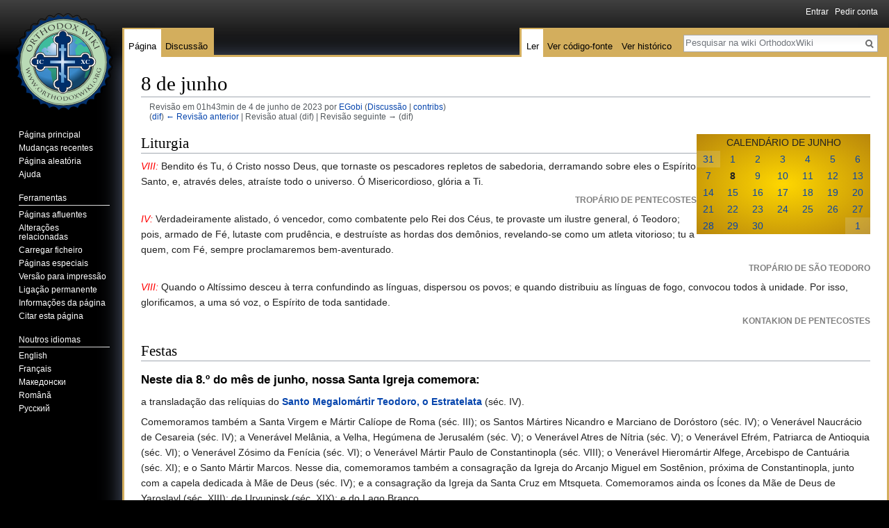

--- FILE ---
content_type: text/html; charset=UTF-8
request_url: https://pt.orthodoxwiki.org/index.php?title=8_de_junho&oldid=12192
body_size: 7487
content:
<!DOCTYPE html>
<html class="client-nojs" lang="pt" dir="ltr">
<head>
<meta charset="UTF-8"/>
<title>8 de junho - OrthodoxWiki</title>
<script>document.documentElement.className = document.documentElement.className.replace( /(^|\s)client-nojs(\s|$)/, "$1client-js$2" );</script>
<script>(window.RLQ=window.RLQ||[]).push(function(){mw.config.set({"wgCanonicalNamespace":"","wgCanonicalSpecialPageName":false,"wgNamespaceNumber":0,"wgPageName":"8_de_junho","wgTitle":"8 de junho","wgCurRevisionId":12192,"wgRevisionId":12192,"wgArticleId":903,"wgIsArticle":true,"wgIsRedirect":false,"wgAction":"view","wgUserName":null,"wgUserGroups":["*"],"wgCategories":["Dias do calendário"],"wgBreakFrames":false,"wgPageContentLanguage":"pt","wgPageContentModel":"wikitext","wgSeparatorTransformTable":[",\t."," \t,"],"wgDigitTransformTable":["",""],"wgDefaultDateFormat":"dmy","wgMonthNames":["","janeiro","fevereiro","março","abril","maio","junho","julho","agosto","setembro","outubro","novembro","dezembro"],"wgMonthNamesShort":["","jan.","fev.","mar.","abr.","mai.","jun.","jul.","ago.","set.","out.","nov.","dez."],"wgRelevantPageName":"8_de_junho","wgRelevantArticleId":903,"wgRequestId":"18c4f80d3332589057c787a9","wgIsProbablyEditable":false,"wgRelevantPageIsProbablyEditable":false,"wgRestrictionEdit":[],"wgRestrictionMove":[],"wgWikiEditorEnabledModules":{"toolbar":true,"preview":true,"publish":true},"wgPreferredVariant":"pt","wgMFExpandAllSectionsUserOption":false,"wgMFDisplayWikibaseDescriptions":{"search":false,"nearby":false,"watchlist":false,"tagline":false}});mw.loader.state({"site.styles":"ready","noscript":"ready","user.styles":"ready","user":"ready","user.options":"loading","user.tokens":"loading","mediawiki.legacy.shared":"ready","mediawiki.legacy.commonPrint":"ready","mediawiki.sectionAnchor":"ready","mediawiki.skinning.interface":"ready","skins.vector.styles":"ready"});mw.loader.implement("user.options@0v9az83",function($,jQuery,require,module){mw.user.options.set({"variant":"pt"});});mw.loader.implement("user.tokens@1i29mvf",function ( $, jQuery, require, module ) {
mw.user.tokens.set({"editToken":"+\\","patrolToken":"+\\","watchToken":"+\\","csrfToken":"+\\"});/*@nomin*/

});mw.loader.load(["site","mediawiki.page.startup","mediawiki.user","mediawiki.hidpi","mediawiki.page.ready","mediawiki.searchSuggest","ext.CustomCSS","skins.vector.js"]);});</script>
<link rel="stylesheet" href="/load.php?debug=false&amp;lang=pt&amp;modules=mediawiki.legacy.commonPrint%2Cshared%7Cmediawiki.sectionAnchor%7Cmediawiki.skinning.interface%7Cskins.vector.styles&amp;only=styles&amp;skin=vector"/>
<script async="" src="/load.php?debug=false&amp;lang=pt&amp;modules=startup&amp;only=scripts&amp;skin=vector"></script>
<meta name="ResourceLoaderDynamicStyles" content=""/>
<link rel="stylesheet" href="/load.php?debug=false&amp;lang=pt&amp;modules=site.styles&amp;only=styles&amp;skin=vector"/>
<meta name="generator" content="MediaWiki 1.30.0"/>
<meta name="robots" content="noindex,nofollow"/>
<link rel="shortcut icon" href="/assets/favicon.ico"/>
<link rel="search" type="application/opensearchdescription+xml" href="/opensearch_desc.php" title="OrthodoxWiki (pt)"/>
<link rel="EditURI" type="application/rsd+xml" href="https://pt.orthodoxwiki.org/api.php?action=rsd"/>
<link rel="license" href="/OrthodoxWiki:Direitos_autorais"/>
<link rel="alternate" type="application/atom+xml" title="&#039;&#039;Feed&#039;&#039; Atom OrthodoxWiki" href="/index.php?title=Especial:Mudan%C3%A7as_recentes&amp;feed=atom"/>
<!--[if lt IE 9]><script src="/resources/lib/html5shiv/html5shiv.min.js"></script><![endif]-->
</head>
<body class="mediawiki ltr sitedir-ltr mw-hide-empty-elt ns-0 ns-subject page-8_de_junho rootpage-8_de_junho skin-vector action-view">		<div id="mw-page-base" class="noprint"></div>
		<div id="mw-head-base" class="noprint"></div>
		<div id="content" class="mw-body" role="main">
			<a id="top"></a>

						<div class="mw-indicators mw-body-content">
</div>
			<h1 id="firstHeading" class="firstHeading" lang="pt">8 de junho</h1>
									<div id="bodyContent" class="mw-body-content">
									<div id="siteSub" class="noprint">Da wiki OrthodoxWiki</div>
								<div id="contentSub"><div class="mw-revision"><div id="mw-revision-info">Revisão em 01h43min de 4 de junho de 2023 por <a href="/Utilizador:EGobi" class="mw-userlink" title="Utilizador:EGobi"><bdi>EGobi</bdi></a> <span class="mw-usertoollinks">(<a href="/Utilizador_Discuss%C3%A3o:EGobi" class="mw-usertoollinks-talk" title="Utilizador Discussão:EGobi">Discussão</a> | <a href="/Especial:Contribui%C3%A7%C3%B5es/EGobi" class="mw-usertoollinks-contribs" title="Especial:Contribuições/EGobi">contribs</a>)</span></div><div id="mw-revision-nav">(<a href="/index.php?title=8_de_junho&amp;diff=prev&amp;oldid=12192" title="8 de junho">dif</a>) <a href="/index.php?title=8_de_junho&amp;direction=prev&amp;oldid=12192" title="8 de junho">← Revisão anterior</a> | Revisão atual (dif) | Revisão seguinte → (dif)</div></div></div>
												<div id="jump-to-nav" class="mw-jump">
					Ir para:					<a href="#mw-head">navegação</a>, 					<a href="#p-search">pesquisa</a>
				</div>
				<div id="mw-content-text" lang="pt" dir="ltr" class="mw-content-ltr"><div class="mw-parser-output"><table style="background-image: radial-gradient(gold, darkgoldenrod); float: right; width: 250px !important; text-align: center; display: table;">

<tr>
<td colspan="7">CALENDÁRIO DE JUNHO
</td></tr>
<tr>
<td style="background-color: rgba(220,220,220,0.2)"><a href="/31_de_maio" title="31 de maio">31</a>
</td>
<td><a href="/1_de_junho" title="1 de junho">1</a>
</td>
<td><a href="/2_de_junho" title="2 de junho">2</a>
</td>
<td><a href="/3_de_junho" title="3 de junho">3</a>
</td>
<td><a href="/4_de_junho" title="4 de junho">4</a>
</td>
<td><a href="/5_de_junho" title="5 de junho">5</a>
</td>
<td><a href="/6_de_junho" title="6 de junho">6</a>
</td></tr>
<tr>
<td><a href="/7_de_junho" title="7 de junho">7</a>
</td>
<td><a class="mw-selflink selflink">8</a>
</td>
<td><a href="/9_de_junho" title="9 de junho">9</a>
</td>
<td><a href="/10_de_junho" title="10 de junho">10</a>
</td>
<td><a href="/11_de_junho" title="11 de junho">11</a>
</td>
<td><a href="/12_de_junho" title="12 de junho">12</a>
</td>
<td><a href="/13_de_junho" title="13 de junho">13</a>
</td></tr>
<tr>
<td><a href="/14_de_junho" title="14 de junho">14</a>
</td>
<td><a href="/15_de_junho" title="15 de junho">15</a>
</td>
<td><a href="/16_de_junho" title="16 de junho">16</a>
</td>
<td><a href="/17_de_junho" title="17 de junho">17</a>
</td>
<td><a href="/18_de_junho" title="18 de junho">18</a>
</td>
<td><a href="/19_de_junho" title="19 de junho">19</a>
</td>
<td><a href="/20_de_junho" title="20 de junho">20</a>
</td></tr>
<tr>
<td><a href="/21_de_junho" title="21 de junho">21</a>
</td>
<td><a href="/22_de_junho" title="22 de junho">22</a>
</td>
<td><a href="/23_de_junho" title="23 de junho">23</a>
</td>
<td><a href="/24_de_junho" title="24 de junho">24</a>
</td>
<td><a href="/25_de_junho" title="25 de junho">25</a>
</td>
<td><a href="/26_de_junho" title="26 de junho">26</a>
</td>
<td><a href="/27_de_junho" title="27 de junho">27</a>
</td></tr>
<tr>
<td><a href="/28_de_junho" title="28 de junho">28</a>
</td>
<td><a href="/29_de_junho" title="29 de junho">29</a>
</td>
<td><a href="/30_de_junho" title="30 de junho">30</a>
</td>
<td>
</td>
<td>
</td>
<td>
</td>
<td style="background-color: rgba(220,220,220,0.2)"><a href="/1_de_julho" title="1 de julho">1</a>
</td></tr></table>
<h2><span class="mw-headline" id="Liturgia">Liturgia</span></h2>
<p><span style="color:red"><i>VIII:</i></span> Bendito és Tu, ó Cristo nosso Deus, que tornaste os pescadores repletos de sabedoria, derramando sobre eles o Espírito Santo, e, através deles, atraíste todo o universo. Ó Misericordioso, glória a Ti.
</p>
<small><div style="text-align: right; color: gray"><b>TROPÁRIO DE PENTECOSTES</b></div></small>
<p><span style="color:red"><i>IV:</i></span> Verdadeiramente alistado, ó vencedor, como combatente pelo Rei dos Céus, te provaste um ilustre general, ó Teodoro; pois, armado de Fé, lutaste com prudência, e destruíste as hordas dos demônios, revelando-se como um atleta vitorioso; tu a quem, com Fé, sempre proclamaremos bem-aventurado.
</p>
<small><div style="text-align: right; color: gray"><b>TROPÁRIO DE SÃO TEODORO</b></div></small>
<p><span style="color:red"><i>VIII:</i></span> Quando o Altíssimo desceu à terra confundindo as línguas, dispersou os povos; e quando distribuiu as línguas de fogo, convocou todos à unidade. Por isso, glorificamos, a uma só voz, o Espírito de toda santidade.
</p>
<small><div style="text-align: right; color: gray"><b>KONTAKION DE PENTECOSTES</b></div></small>
<h2><span class="mw-headline" id="Festas">Festas</span></h2>
<h3><span class="mw-headline" id="Neste_dia_8..C2.BA_do_m.C3.AAs_de_junho.2C_nossa_Santa_Igreja_comemora:">Neste dia 8.º do mês de junho, nossa Santa Igreja comemora:</span></h3>
<p>a transladação das relíquias do <b><a href="/Teodoro,_o_Estratelata" class="mw-redirect" title="Teodoro, o Estratelata">Santo Megalomártir Teodoro, o Estratelata</a></b> (séc. IV).
</p><p>Comemoramos também a Santa Virgem e Mártir Calíope de Roma (séc. III); os Santos Mártires Nicandro e Marciano de Doróstoro (séc. IV); o Venerável Naucrácio de Cesareia (séc. IV); a Venerável Melânia, a Velha, Hegúmena de Jerusalém (séc. V); o Venerável Atres de Nítria (séc. V); o Venerável Efrém, Patriarca de Antioquia (séc. VI); o Venerável Zósimo da Fenícia (séc. VI); o Venerável Mártir Paulo de Constantinopla (séc. VIII); o Venerável Hieromártir Alfege, Arcebispo de Cantuária (séc. XI); e o Santo Mártir Marcos. Nesse dia, comemoramos também a consagração da Igreja do Arcanjo Miguel em Sostênion, próxima de Constantinopla, junto com a capela dedicada à Mãe de Deus (séc. IV); e a consagração da Igreja da Santa Cruz em Mtsqueta. Comemoramos ainda os Ícones da Mãe de Deus de Yaroslavl (séc. XIII); de Uryupinsk (séc. XIX); e do Lago Branco.
</p>
<h3><span class="mw-headline" id="Pelas_intercess.C3.B5es_dos_Teus_santos.2C_.C3.B3_Cristo_Deus.2C_tem_piedade_de_n.C3.B3s._Am.C3.A9m.">Pelas intercessões dos Teus santos, ó Cristo Deus, tem piedade de nós. Amém.</span></h3>
<p><br />
</p>
<h2><span class="mw-headline" id="Leituras">Leituras</span></h2>
<p>Atos 2:1–11<br />
João 7:37–52; 8:12
</p><p><small><span style="color: gray"><b>SÃO THEODORO:</b></span></small><br />
<a href="/Ef%C3%A9sios_2:4%E2%80%9310" title="Efésios 2:4–10">Efésios 2:4–10</a><br />
<a href="/Matheus_10:16%E2%80%9322" title="Matheus 10:16–22">Matheus 10:16–22</a>
</p>
<!-- 
NewPP limit report
Cached time: 20260116010707
Cache expiry: 86400
Dynamic content: false
CPU time usage: 0.010 seconds
Real time usage: 0.032 seconds
Preprocessor visited node count: 141/1000000
Preprocessor generated node count: 939/1000000
Post‐expand include size: 4442/2097152 bytes
Template argument size: 235/2097152 bytes
Highest expansion depth: 8/40
Expensive parser function count: 0/100
-->
<!--
Transclusion expansion time report (%,ms,calls,template)
100.00%   23.517      1 -total
 56.66%   13.325      1 Predefinição:Dia_do_calendário
 30.03%    7.063      1 Predefinição:Liturgia/8_de_junho
  6.01%    1.414      1 Predefinição:8_de_junho
  5.20%    1.223      1 Predefinição:8_de_junho/Leituras
  3.67%    0.863      1 Predefinição:Liturgia/Kontakia/Pentecostes
  3.66%    0.860      1 Predefinição:Liturgia/Tropários/Pentecostes
  3.16%    0.742      1 Predefinição:Liturgia/Tropários/Teodoro,_o_Estratelata
-->
</div></div>					<div class="printfooter">
						Obtida de "<a dir="ltr" href="https://pt.orthodoxwiki.org/index.php?title=8_de_junho&amp;oldid=12192">https://pt.orthodoxwiki.org/index.php?title=8_de_junho&amp;oldid=12192</a>"					</div>
				<div id="catlinks" class="catlinks" data-mw="interface"><div id="mw-normal-catlinks" class="mw-normal-catlinks"><a href="/Especial:Categorias" title="Especial:Categorias">Categoria</a>: <ul><li><a href="/Categoria:Dias_do_calend%C3%A1rio" title="Categoria:Dias do calendário">Dias do calendário</a></li></ul></div><br /><hr /><a href="/Categoria:Categorias" title="Categoria:Categorias">Categorias</a> &gt; <a href="/Categoria:Lit%C3%BArgicos" title="Categoria:Litúrgicos">Litúrgicos</a> &gt; <a href="/Categoria:Festas" title="Categoria:Festas">Festas</a> &gt; <a href="/Categoria:Dias_do_calend%C3%A1rio" title="Categoria:Dias do calendário">Dias do calendário</a></div>				<div class="visualClear"></div>
							</div>
		</div>
		<div id="mw-navigation">
			<h2>Menu de navegação</h2>

			<div id="mw-head">
									<div id="p-personal" role="navigation" class="" aria-labelledby="p-personal-label">
						<h3 id="p-personal-label">Ferramentas pessoais</h3>
						<ul>
							<li id="pt-login"><a href="/index.php?title=Especial:Entrar&amp;returnto=8+de+junho&amp;returntoquery=oldid%3D12192" title="É encorajado que inicie sessão, apesar de não ser obrigatório. [o]" accesskey="o">Entrar</a></li><li id="pt-createaccount"><a href="/Especial:Pedir_conta" title="É encorajado a criar uma conta e iniciar sessão; no entanto, não é obrigatório">Pedir conta</a></li>						</ul>
					</div>
									<div id="left-navigation">
										<div id="p-namespaces" role="navigation" class="vectorTabs" aria-labelledby="p-namespaces-label">
						<h3 id="p-namespaces-label">Domínios</h3>
						<ul>
														<li id="ca-nstab-main" class="selected"><span><a href="/8_de_junho" title="Ver a página de conteúdo [c]" accesskey="c">Página</a></span></li>
							<li id="ca-talk" class="new"><span><a href="/index.php?title=Discuss%C3%A3o:8_de_junho&amp;action=edit&amp;redlink=1" rel="discussion" title="Discussão sobre o conteúdo da página [t]" accesskey="t">Discussão</a></span></li>
						</ul>
					</div>
										<div id="p-variants" role="navigation" class="vectorMenu emptyPortlet" aria-labelledby="p-variants-label">
												<h3 id="p-variants-label">
							<span>Variantes</span>
						</h3>

						<div class="menu">
							<ul>
															</ul>
						</div>
					</div>
									</div>
				<div id="right-navigation">
										<div id="p-views" role="navigation" class="vectorTabs" aria-labelledby="p-views-label">
						<h3 id="p-views-label">Vistas</h3>
						<ul>
														<li id="ca-view" class="selected"><span><a href="/8_de_junho">Ler</a></span></li>
							<li id="ca-viewsource"><span><a href="/index.php?title=8_de_junho&amp;action=edit" title="Esta página está protegida.&#10;Só pode ver o conteúdo. [e]" accesskey="e">Ver código-fonte</a></span></li>
							<li id="ca-history" class="collapsible"><span><a href="/index.php?title=8_de_junho&amp;action=history" title="Edições anteriores desta página. [h]" accesskey="h">Ver histórico</a></span></li>
						</ul>
					</div>
										<div id="p-cactions" role="navigation" class="vectorMenu emptyPortlet" aria-labelledby="p-cactions-label">
						<h3 id="p-cactions-label"><span>Mais</span></h3>

						<div class="menu">
							<ul>
															</ul>
						</div>
					</div>
										<div id="p-search" role="search">
						<h3>
							<label for="searchInput">Pesquisa</label>
						</h3>

						<form action="/index.php" id="searchform">
							<div id="simpleSearch">
							<input type="search" name="search" placeholder="Pesquisar na wiki OrthodoxWiki" title="Pesquisar na wiki OrthodoxWiki [f]" accesskey="f" id="searchInput"/><input type="hidden" value="Especial:Pesquisar" name="title"/><input type="submit" name="fulltext" value="Pesquisar" title="Procurar páginas que contêm este texto" id="mw-searchButton" class="searchButton mw-fallbackSearchButton"/><input type="submit" name="go" value="Ir" title="Ir para uma página com este nome exacto, caso exista" id="searchButton" class="searchButton"/>							</div>
						</form>
					</div>
									</div>
			</div>
			<div id="mw-panel">
				<div id="p-logo" role="banner"><a class="mw-wiki-logo" href="/P%C3%A1gina_principal"  title="Visitar a página principal"></a></div>
						<div class="portal" role="navigation" id='p-navigation' aria-labelledby='p-navigation-label'>
			<h3 id='p-navigation-label'>Navegação</h3>

			<div class="body">
									<ul>
						<li id="n-mainpage-description"><a href="/P%C3%A1gina_principal" title="Visitar a página principal [z]" accesskey="z">Página principal</a></li><li id="n-recentchanges"><a href="/Especial:Mudan%C3%A7as_recentes" title="Uma lista de mudanças recentes nesta wiki [r]" accesskey="r">Mudanças recentes</a></li><li id="n-randompage"><a href="/Especial:Aleat%C3%B3ria" title="Carregar página aleatória [x]" accesskey="x">Página aleatória</a></li><li id="n-help"><a href="https://www.mediawiki.org/wiki/Special:MyLanguage/Help:Contents" title="Um local reservado para auxílio.">Ajuda</a></li>					</ul>
							</div>
		</div>
			<div class="portal" role="navigation" id='p-tb' aria-labelledby='p-tb-label'>
			<h3 id='p-tb-label'>Ferramentas</h3>

			<div class="body">
									<ul>
						<li id="t-whatlinkshere"><a href="/Especial:P%C3%A1ginas_afluentes/8_de_junho" title="Lista de todas as páginas que contêm ligações para esta [j]" accesskey="j">Páginas afluentes</a></li><li id="t-recentchangeslinked"><a href="/Especial:Altera%C3%A7%C3%B5es_relacionadas/8_de_junho" rel="nofollow" title="Mudanças recentes nas páginas para as quais esta contém ligação [k]" accesskey="k">Alterações relacionadas</a></li><li id="t-upload"><a href="https://commons.orthodoxwiki.org/Special:Upload" title="Carregar ficheiros [u]" accesskey="u">Carregar ficheiro</a></li><li id="t-specialpages"><a href="/Especial:P%C3%A1ginas_especiais" title="Lista de páginas especiais [q]" accesskey="q">Páginas especiais</a></li><li id="t-print"><a href="/index.php?title=8_de_junho&amp;oldid=12192&amp;printable=yes" rel="alternate" title="Versão para impressão desta página [p]" accesskey="p">Versão para impressão</a></li><li id="t-permalink"><a href="/index.php?title=8_de_junho&amp;oldid=12192" title="Ligação permanente para esta versão da página">Ligação permanente</a></li><li id="t-info"><a href="/index.php?title=8_de_junho&amp;action=info" title="Mais informações sobre esta página">Informações da página</a></li><li id="t-cite"><a href="/index.php?title=Especial:Citar&amp;page=8_de_junho&amp;id=12192" title="Informação sobre como citar esta página">Citar esta página</a></li>					</ul>
							</div>
		</div>
			<div class="portal" role="navigation" id='p-lang' aria-labelledby='p-lang-label'>
			<h3 id='p-lang-label'>Noutros idiomas</h3>

			<div class="body">
									<ul>
						<li class="interlanguage-link interwiki-en"><a href="http://en.orthodoxwiki.org/June_8" title="June 8 — English" lang="en" hreflang="en" class="interlanguage-link-target">English</a></li><li class="interlanguage-link interwiki-fr"><a href="http://fr.orthodoxwiki.org/8_juin" title="8 juin — français" lang="fr" hreflang="fr" class="interlanguage-link-target">Français</a></li><li class="interlanguage-link interwiki-mk"><a href="http://mk.orthodoxwiki.org/8_%D1%98%D1%83%D0%BD%D0%B8" title="8 јуни — македонски" lang="mk" hreflang="mk" class="interlanguage-link-target">Македонски</a></li><li class="interlanguage-link interwiki-ro"><a href="http://ro.orthodoxwiki.org/8_iunie" title="8 iunie — română" lang="ro" hreflang="ro" class="interlanguage-link-target">Română</a></li><li class="interlanguage-link interwiki-ru"><a href="http://ru.orthodoxwiki.org/8_%D0%B8%D1%8E%D0%BD%D1%8F" title="8 июня — русский" lang="ru" hreflang="ru" class="interlanguage-link-target">Русский</a></li>					</ul>
							</div>
		</div>
				</div>
		</div>
		<div id="footer" role="contentinfo">
							<ul id="footer-info">
											<li id="footer-info-lastmod"> Esta página foi editada pela última vez à(s) 01h43min de 4 de junho de 2023.</li>
											<li id="footer-info-viewcount">Esta página foi acedida 2 888 vezes.</li>
											<li id="footer-info-copyright">Conteúdo disponibilizado nos termos da <a href="/OrthodoxWiki:Direitos_autorais" title="OrthodoxWiki:Direitos autorais">GFDL / CC by-sa</a>, salvo indicação em contrário.</li>
									</ul>
							<ul id="footer-places">
											<li id="footer-places-privacy"><a href="/OrthodoxWiki:Pol%C3%ADtica_de_privacidade" title="OrthodoxWiki:Política de privacidade">Política de privacidade</a></li>
											<li id="footer-places-about"><a href="/OrthodoxWiki:Sobre" title="OrthodoxWiki:Sobre">Sobre a wiki OrthodoxWiki</a></li>
											<li id="footer-places-disclaimer"><a href="/OrthodoxWiki:Aviso_geral" title="OrthodoxWiki:Aviso geral">Exoneração de responsabilidade</a></li>
											<li id="footer-places-mobileview"><a href="https://pt.orthodoxwiki.org/index.php?title=8_de_junho&amp;oldid=12192&amp;mobileaction=toggle_view_mobile" class="noprint stopMobileRedirectToggle">Versão móvel</a></li>
									</ul>
										<ul id="footer-icons" class="noprint">
											<li id="footer-copyrightico">
							<a href="http://pt.orthodoxwiki.org/OrthodoxWiki:Direitos autorais"><img src="/assets/licenses.png" alt="GFDL / CC by-sa" width="88" height="31"/></a>						</li>
									</ul>
						<div style="clear:both"></div>
		</div>
		<script>(window.RLQ=window.RLQ||[]).push(function(){mw.config.set({"wgPageParseReport":{"limitreport":{"cputime":"0.010","walltime":"0.032","ppvisitednodes":{"value":141,"limit":1000000},"ppgeneratednodes":{"value":939,"limit":1000000},"postexpandincludesize":{"value":4442,"limit":2097152},"templateargumentsize":{"value":235,"limit":2097152},"expansiondepth":{"value":8,"limit":40},"expensivefunctioncount":{"value":0,"limit":100},"timingprofile":["100.00%   23.517      1 -total"," 56.66%   13.325      1 Predefinição:Dia_do_calendário"," 30.03%    7.063      1 Predefinição:Liturgia/8_de_junho","  6.01%    1.414      1 Predefinição:8_de_junho","  5.20%    1.223      1 Predefinição:8_de_junho/Leituras","  3.67%    0.863      1 Predefinição:Liturgia/Kontakia/Pentecostes","  3.66%    0.860      1 Predefinição:Liturgia/Tropários/Pentecostes","  3.16%    0.742      1 Predefinição:Liturgia/Tropários/Teodoro,_o_Estratelata"]},"cachereport":{"timestamp":"20260116010707","ttl":86400,"transientcontent":false}}});});</script><script>
  (function(i,s,o,g,r,a,m){i['GoogleAnalyticsObject']=r;i[r]=i[r]||function(){
  (i[r].q=i[r].q||[]).push(arguments)},i[r].l=1*new Date();a=s.createElement(o),
  m=s.getElementsByTagName(o)[0];a.async=1;a.src=g;m.parentNode.insertBefore(a,m)
  })(window,document,'script','//www.google-analytics.com/analytics.js','ga');

  ga('create', 'UA-925103-1', 'auto');
  ga('set', 'anonymizeIp', true);
  ga('send', 'pageview');

</script>
<script>(window.RLQ=window.RLQ||[]).push(function(){mw.config.set({"wgBackendResponseTime":118});});</script>
	</body>
</html>
